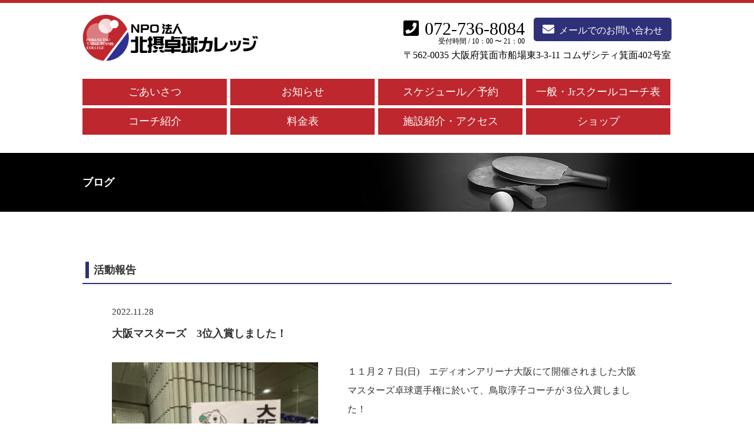

--- FILE ---
content_type: text/html; charset=UTF-8
request_url: https://hokusetsu-ttc.com/blog/636.html
body_size: 7210
content:


<!DOCTYPE html PUBLIC "-//W3C//DTD XHTML 1.0 Transitional//EN" "https://www.w3.org/TR/xhtml1/DTD/xhtml1-transitional.dtd">
<html xmlns="https://www.w3.org/1999/xhtml">

<head>

    <meta http-equiv="Content-Type" ccontent="text/html;charset=UTF-8" />
    <meta name="viewport" content="width=device-width, initial-scale=1.0, maximum-scale=1.0, minimum-scale=1.0">
    <title>大阪マスターズ　3位入賞しました！ &laquo;  北摂卓球カレッジ | 箕面市</title>
    <meta name="description" content="卓球は老若男女関係なく初心者からベテランまで幅広く、生涯楽しめるスポーツです。脳の働きも活性化するスポーツでもあり、また高齢者の健康増進に最適なスポーツであると考えます。" />
    <meta name="keywords" content="大阪府,箕面市,卓球,北摂卓球カレッジ,ジュニアスクール,ジュニア卓球,ジュニア育成" />

    <!--css-->
    <link rel="stylesheet" href="https://hokusetsu-ttc.com/wordpress/wp-content/themes/hokusetsu2025/style.css" type="text/css" />
    <link rel="stylesheet" href="https://hokusetsu-ttc.com/wordpress/wp-content/themes/hokusetsu2025/css/reset.css" type="text/css" />
    <link rel="stylesheet" href="https://hokusetsu-ttc.com/wordpress/wp-content/themes/hokusetsu2025/css/responsive.css" type="text/css" />
    <!--fontawesome-->
    <link href="https://use.fontawesome.com/releases/v5.6.1/css/all.css" rel="stylesheet">
    <!--js-->
    <script type="text/javascript" src="https://code.jquery.com/jquery-3.4.1.min.js"></script>
    <script type="text/javascript" src="https://hokusetsu-ttc.com/wordpress/wp-content/themes/hokusetsu2025/js/menu.js"></script>
    <!--メールフォームプロ用CSS-->
    <link rel="stylesheet" href="https://hokusetsu-ttc.com/wordpress/wp-content/themes/hokusetsu2025/css/mailformpro.css" type="text/css">
    <link rel="stylesheet" href="https://hokusetsu-ttc.com/wordpress/wp-content/themes/hokusetsu2025/css/example.css" type="text/css">

    <!--favicon.css-->
    <link rel="shortcut icon" href="https://hokusetsu-ttc.com/wordpress/wp-content/themes/hokusetsu2025/img/favicon.ico" />

<meta name='robots' content='max-image-preview:large' />
<script type="text/javascript">
/* <![CDATA[ */
window._wpemojiSettings = {"baseUrl":"https:\/\/s.w.org\/images\/core\/emoji\/15.0.3\/72x72\/","ext":".png","svgUrl":"https:\/\/s.w.org\/images\/core\/emoji\/15.0.3\/svg\/","svgExt":".svg","source":{"concatemoji":"https:\/\/hokusetsu-ttc.com\/wordpress\/wp-includes\/js\/wp-emoji-release.min.js?ver=6.5.7"}};
/*! This file is auto-generated */
!function(i,n){var o,s,e;function c(e){try{var t={supportTests:e,timestamp:(new Date).valueOf()};sessionStorage.setItem(o,JSON.stringify(t))}catch(e){}}function p(e,t,n){e.clearRect(0,0,e.canvas.width,e.canvas.height),e.fillText(t,0,0);var t=new Uint32Array(e.getImageData(0,0,e.canvas.width,e.canvas.height).data),r=(e.clearRect(0,0,e.canvas.width,e.canvas.height),e.fillText(n,0,0),new Uint32Array(e.getImageData(0,0,e.canvas.width,e.canvas.height).data));return t.every(function(e,t){return e===r[t]})}function u(e,t,n){switch(t){case"flag":return n(e,"\ud83c\udff3\ufe0f\u200d\u26a7\ufe0f","\ud83c\udff3\ufe0f\u200b\u26a7\ufe0f")?!1:!n(e,"\ud83c\uddfa\ud83c\uddf3","\ud83c\uddfa\u200b\ud83c\uddf3")&&!n(e,"\ud83c\udff4\udb40\udc67\udb40\udc62\udb40\udc65\udb40\udc6e\udb40\udc67\udb40\udc7f","\ud83c\udff4\u200b\udb40\udc67\u200b\udb40\udc62\u200b\udb40\udc65\u200b\udb40\udc6e\u200b\udb40\udc67\u200b\udb40\udc7f");case"emoji":return!n(e,"\ud83d\udc26\u200d\u2b1b","\ud83d\udc26\u200b\u2b1b")}return!1}function f(e,t,n){var r="undefined"!=typeof WorkerGlobalScope&&self instanceof WorkerGlobalScope?new OffscreenCanvas(300,150):i.createElement("canvas"),a=r.getContext("2d",{willReadFrequently:!0}),o=(a.textBaseline="top",a.font="600 32px Arial",{});return e.forEach(function(e){o[e]=t(a,e,n)}),o}function t(e){var t=i.createElement("script");t.src=e,t.defer=!0,i.head.appendChild(t)}"undefined"!=typeof Promise&&(o="wpEmojiSettingsSupports",s=["flag","emoji"],n.supports={everything:!0,everythingExceptFlag:!0},e=new Promise(function(e){i.addEventListener("DOMContentLoaded",e,{once:!0})}),new Promise(function(t){var n=function(){try{var e=JSON.parse(sessionStorage.getItem(o));if("object"==typeof e&&"number"==typeof e.timestamp&&(new Date).valueOf()<e.timestamp+604800&&"object"==typeof e.supportTests)return e.supportTests}catch(e){}return null}();if(!n){if("undefined"!=typeof Worker&&"undefined"!=typeof OffscreenCanvas&&"undefined"!=typeof URL&&URL.createObjectURL&&"undefined"!=typeof Blob)try{var e="postMessage("+f.toString()+"("+[JSON.stringify(s),u.toString(),p.toString()].join(",")+"));",r=new Blob([e],{type:"text/javascript"}),a=new Worker(URL.createObjectURL(r),{name:"wpTestEmojiSupports"});return void(a.onmessage=function(e){c(n=e.data),a.terminate(),t(n)})}catch(e){}c(n=f(s,u,p))}t(n)}).then(function(e){for(var t in e)n.supports[t]=e[t],n.supports.everything=n.supports.everything&&n.supports[t],"flag"!==t&&(n.supports.everythingExceptFlag=n.supports.everythingExceptFlag&&n.supports[t]);n.supports.everythingExceptFlag=n.supports.everythingExceptFlag&&!n.supports.flag,n.DOMReady=!1,n.readyCallback=function(){n.DOMReady=!0}}).then(function(){return e}).then(function(){var e;n.supports.everything||(n.readyCallback(),(e=n.source||{}).concatemoji?t(e.concatemoji):e.wpemoji&&e.twemoji&&(t(e.twemoji),t(e.wpemoji)))}))}((window,document),window._wpemojiSettings);
/* ]]> */
</script>
<style id='wp-emoji-styles-inline-css' type='text/css'>

	img.wp-smiley, img.emoji {
		display: inline !important;
		border: none !important;
		box-shadow: none !important;
		height: 1em !important;
		width: 1em !important;
		margin: 0 0.07em !important;
		vertical-align: -0.1em !important;
		background: none !important;
		padding: 0 !important;
	}
</style>
<link rel='stylesheet' id='wp-block-library-css' href='https://hokusetsu-ttc.com/wordpress/wp-includes/css/dist/block-library/style.min.css?ver=6.5.7' type='text/css' media='all' />
<style id='pdfemb-pdf-embedder-viewer-style-inline-css' type='text/css'>
.wp-block-pdfemb-pdf-embedder-viewer{max-width:none}

</style>
<style id='classic-theme-styles-inline-css' type='text/css'>
/*! This file is auto-generated */
.wp-block-button__link{color:#fff;background-color:#32373c;border-radius:9999px;box-shadow:none;text-decoration:none;padding:calc(.667em + 2px) calc(1.333em + 2px);font-size:1.125em}.wp-block-file__button{background:#32373c;color:#fff;text-decoration:none}
</style>
<style id='global-styles-inline-css' type='text/css'>
body{--wp--preset--color--black: #000000;--wp--preset--color--cyan-bluish-gray: #abb8c3;--wp--preset--color--white: #ffffff;--wp--preset--color--pale-pink: #f78da7;--wp--preset--color--vivid-red: #cf2e2e;--wp--preset--color--luminous-vivid-orange: #ff6900;--wp--preset--color--luminous-vivid-amber: #fcb900;--wp--preset--color--light-green-cyan: #7bdcb5;--wp--preset--color--vivid-green-cyan: #00d084;--wp--preset--color--pale-cyan-blue: #8ed1fc;--wp--preset--color--vivid-cyan-blue: #0693e3;--wp--preset--color--vivid-purple: #9b51e0;--wp--preset--gradient--vivid-cyan-blue-to-vivid-purple: linear-gradient(135deg,rgba(6,147,227,1) 0%,rgb(155,81,224) 100%);--wp--preset--gradient--light-green-cyan-to-vivid-green-cyan: linear-gradient(135deg,rgb(122,220,180) 0%,rgb(0,208,130) 100%);--wp--preset--gradient--luminous-vivid-amber-to-luminous-vivid-orange: linear-gradient(135deg,rgba(252,185,0,1) 0%,rgba(255,105,0,1) 100%);--wp--preset--gradient--luminous-vivid-orange-to-vivid-red: linear-gradient(135deg,rgba(255,105,0,1) 0%,rgb(207,46,46) 100%);--wp--preset--gradient--very-light-gray-to-cyan-bluish-gray: linear-gradient(135deg,rgb(238,238,238) 0%,rgb(169,184,195) 100%);--wp--preset--gradient--cool-to-warm-spectrum: linear-gradient(135deg,rgb(74,234,220) 0%,rgb(151,120,209) 20%,rgb(207,42,186) 40%,rgb(238,44,130) 60%,rgb(251,105,98) 80%,rgb(254,248,76) 100%);--wp--preset--gradient--blush-light-purple: linear-gradient(135deg,rgb(255,206,236) 0%,rgb(152,150,240) 100%);--wp--preset--gradient--blush-bordeaux: linear-gradient(135deg,rgb(254,205,165) 0%,rgb(254,45,45) 50%,rgb(107,0,62) 100%);--wp--preset--gradient--luminous-dusk: linear-gradient(135deg,rgb(255,203,112) 0%,rgb(199,81,192) 50%,rgb(65,88,208) 100%);--wp--preset--gradient--pale-ocean: linear-gradient(135deg,rgb(255,245,203) 0%,rgb(182,227,212) 50%,rgb(51,167,181) 100%);--wp--preset--gradient--electric-grass: linear-gradient(135deg,rgb(202,248,128) 0%,rgb(113,206,126) 100%);--wp--preset--gradient--midnight: linear-gradient(135deg,rgb(2,3,129) 0%,rgb(40,116,252) 100%);--wp--preset--font-size--small: 13px;--wp--preset--font-size--medium: 20px;--wp--preset--font-size--large: 36px;--wp--preset--font-size--x-large: 42px;--wp--preset--spacing--20: 0.44rem;--wp--preset--spacing--30: 0.67rem;--wp--preset--spacing--40: 1rem;--wp--preset--spacing--50: 1.5rem;--wp--preset--spacing--60: 2.25rem;--wp--preset--spacing--70: 3.38rem;--wp--preset--spacing--80: 5.06rem;--wp--preset--shadow--natural: 6px 6px 9px rgba(0, 0, 0, 0.2);--wp--preset--shadow--deep: 12px 12px 50px rgba(0, 0, 0, 0.4);--wp--preset--shadow--sharp: 6px 6px 0px rgba(0, 0, 0, 0.2);--wp--preset--shadow--outlined: 6px 6px 0px -3px rgba(255, 255, 255, 1), 6px 6px rgba(0, 0, 0, 1);--wp--preset--shadow--crisp: 6px 6px 0px rgba(0, 0, 0, 1);}:where(.is-layout-flex){gap: 0.5em;}:where(.is-layout-grid){gap: 0.5em;}body .is-layout-flex{display: flex;}body .is-layout-flex{flex-wrap: wrap;align-items: center;}body .is-layout-flex > *{margin: 0;}body .is-layout-grid{display: grid;}body .is-layout-grid > *{margin: 0;}:where(.wp-block-columns.is-layout-flex){gap: 2em;}:where(.wp-block-columns.is-layout-grid){gap: 2em;}:where(.wp-block-post-template.is-layout-flex){gap: 1.25em;}:where(.wp-block-post-template.is-layout-grid){gap: 1.25em;}.has-black-color{color: var(--wp--preset--color--black) !important;}.has-cyan-bluish-gray-color{color: var(--wp--preset--color--cyan-bluish-gray) !important;}.has-white-color{color: var(--wp--preset--color--white) !important;}.has-pale-pink-color{color: var(--wp--preset--color--pale-pink) !important;}.has-vivid-red-color{color: var(--wp--preset--color--vivid-red) !important;}.has-luminous-vivid-orange-color{color: var(--wp--preset--color--luminous-vivid-orange) !important;}.has-luminous-vivid-amber-color{color: var(--wp--preset--color--luminous-vivid-amber) !important;}.has-light-green-cyan-color{color: var(--wp--preset--color--light-green-cyan) !important;}.has-vivid-green-cyan-color{color: var(--wp--preset--color--vivid-green-cyan) !important;}.has-pale-cyan-blue-color{color: var(--wp--preset--color--pale-cyan-blue) !important;}.has-vivid-cyan-blue-color{color: var(--wp--preset--color--vivid-cyan-blue) !important;}.has-vivid-purple-color{color: var(--wp--preset--color--vivid-purple) !important;}.has-black-background-color{background-color: var(--wp--preset--color--black) !important;}.has-cyan-bluish-gray-background-color{background-color: var(--wp--preset--color--cyan-bluish-gray) !important;}.has-white-background-color{background-color: var(--wp--preset--color--white) !important;}.has-pale-pink-background-color{background-color: var(--wp--preset--color--pale-pink) !important;}.has-vivid-red-background-color{background-color: var(--wp--preset--color--vivid-red) !important;}.has-luminous-vivid-orange-background-color{background-color: var(--wp--preset--color--luminous-vivid-orange) !important;}.has-luminous-vivid-amber-background-color{background-color: var(--wp--preset--color--luminous-vivid-amber) !important;}.has-light-green-cyan-background-color{background-color: var(--wp--preset--color--light-green-cyan) !important;}.has-vivid-green-cyan-background-color{background-color: var(--wp--preset--color--vivid-green-cyan) !important;}.has-pale-cyan-blue-background-color{background-color: var(--wp--preset--color--pale-cyan-blue) !important;}.has-vivid-cyan-blue-background-color{background-color: var(--wp--preset--color--vivid-cyan-blue) !important;}.has-vivid-purple-background-color{background-color: var(--wp--preset--color--vivid-purple) !important;}.has-black-border-color{border-color: var(--wp--preset--color--black) !important;}.has-cyan-bluish-gray-border-color{border-color: var(--wp--preset--color--cyan-bluish-gray) !important;}.has-white-border-color{border-color: var(--wp--preset--color--white) !important;}.has-pale-pink-border-color{border-color: var(--wp--preset--color--pale-pink) !important;}.has-vivid-red-border-color{border-color: var(--wp--preset--color--vivid-red) !important;}.has-luminous-vivid-orange-border-color{border-color: var(--wp--preset--color--luminous-vivid-orange) !important;}.has-luminous-vivid-amber-border-color{border-color: var(--wp--preset--color--luminous-vivid-amber) !important;}.has-light-green-cyan-border-color{border-color: var(--wp--preset--color--light-green-cyan) !important;}.has-vivid-green-cyan-border-color{border-color: var(--wp--preset--color--vivid-green-cyan) !important;}.has-pale-cyan-blue-border-color{border-color: var(--wp--preset--color--pale-cyan-blue) !important;}.has-vivid-cyan-blue-border-color{border-color: var(--wp--preset--color--vivid-cyan-blue) !important;}.has-vivid-purple-border-color{border-color: var(--wp--preset--color--vivid-purple) !important;}.has-vivid-cyan-blue-to-vivid-purple-gradient-background{background: var(--wp--preset--gradient--vivid-cyan-blue-to-vivid-purple) !important;}.has-light-green-cyan-to-vivid-green-cyan-gradient-background{background: var(--wp--preset--gradient--light-green-cyan-to-vivid-green-cyan) !important;}.has-luminous-vivid-amber-to-luminous-vivid-orange-gradient-background{background: var(--wp--preset--gradient--luminous-vivid-amber-to-luminous-vivid-orange) !important;}.has-luminous-vivid-orange-to-vivid-red-gradient-background{background: var(--wp--preset--gradient--luminous-vivid-orange-to-vivid-red) !important;}.has-very-light-gray-to-cyan-bluish-gray-gradient-background{background: var(--wp--preset--gradient--very-light-gray-to-cyan-bluish-gray) !important;}.has-cool-to-warm-spectrum-gradient-background{background: var(--wp--preset--gradient--cool-to-warm-spectrum) !important;}.has-blush-light-purple-gradient-background{background: var(--wp--preset--gradient--blush-light-purple) !important;}.has-blush-bordeaux-gradient-background{background: var(--wp--preset--gradient--blush-bordeaux) !important;}.has-luminous-dusk-gradient-background{background: var(--wp--preset--gradient--luminous-dusk) !important;}.has-pale-ocean-gradient-background{background: var(--wp--preset--gradient--pale-ocean) !important;}.has-electric-grass-gradient-background{background: var(--wp--preset--gradient--electric-grass) !important;}.has-midnight-gradient-background{background: var(--wp--preset--gradient--midnight) !important;}.has-small-font-size{font-size: var(--wp--preset--font-size--small) !important;}.has-medium-font-size{font-size: var(--wp--preset--font-size--medium) !important;}.has-large-font-size{font-size: var(--wp--preset--font-size--large) !important;}.has-x-large-font-size{font-size: var(--wp--preset--font-size--x-large) !important;}
.wp-block-navigation a:where(:not(.wp-element-button)){color: inherit;}
:where(.wp-block-post-template.is-layout-flex){gap: 1.25em;}:where(.wp-block-post-template.is-layout-grid){gap: 1.25em;}
:where(.wp-block-columns.is-layout-flex){gap: 2em;}:where(.wp-block-columns.is-layout-grid){gap: 2em;}
.wp-block-pullquote{font-size: 1.5em;line-height: 1.6;}
</style>
<link rel='stylesheet' id='wp-pagenavi-css' href='https://hokusetsu-ttc.com/wordpress/wp-content/plugins/wp-pagenavi/pagenavi-css.css?ver=2.70' type='text/css' media='all' />
<link rel="https://api.w.org/" href="https://hokusetsu-ttc.com/wp-json/" /><link rel="alternate" type="application/json" href="https://hokusetsu-ttc.com/wp-json/wp/v2/blog/636" /><link rel="EditURI" type="application/rsd+xml" title="RSD" href="https://hokusetsu-ttc.com/wordpress/xmlrpc.php?rsd" />
<meta name="generator" content="WordPress 6.5.7" />
<link rel="canonical" href="https://hokusetsu-ttc.com/blog/636.html" />
<link rel='shortlink' href='https://hokusetsu-ttc.com/?p=636' />
<link rel="alternate" type="application/json+oembed" href="https://hokusetsu-ttc.com/wp-json/oembed/1.0/embed?url=https%3A%2F%2Fhokusetsu-ttc.com%2Fblog%2F636.html" />
<link rel="alternate" type="text/xml+oembed" href="https://hokusetsu-ttc.com/wp-json/oembed/1.0/embed?url=https%3A%2F%2Fhokusetsu-ttc.com%2Fblog%2F636.html&#038;format=xml" />
<link rel="icon" href="https://hokusetsu-ttc.com/wordpress/wp-content/uploads/2020/12/cropped-fa_logo-32x32.png" sizes="32x32" />
<link rel="icon" href="https://hokusetsu-ttc.com/wordpress/wp-content/uploads/2020/12/cropped-fa_logo-192x192.png" sizes="192x192" />
<link rel="apple-touch-icon" href="https://hokusetsu-ttc.com/wordpress/wp-content/uploads/2020/12/cropped-fa_logo-180x180.png" />
<meta name="msapplication-TileImage" content="https://hokusetsu-ttc.com/wordpress/wp-content/uploads/2020/12/cropped-fa_logo-270x270.png" />
</head>

<!-- Google tag (gtag.js) -->
<script async src="https://www.googletagmanager.com/gtag/js?id=G-QBLF3R7LW1"></script>
<script>
    window.dataLayer = window.dataLayer || [];
    function gtag(){dataLayer.push(arguments);}
    gtag('js', new Date());

    gtag('config', 'G-QBLF3R7LW1');
</script>

<body>


<div class="header_wrap">
    <div class="header">

        <div class="h_top clearfix">
            <div class="h_logo">
                <h1><a href="https://hokusetsu-ttc.com"><img src="https://hokusetsu-ttc.com/wordpress/wp-content/themes/hokusetsu2025/img/logo.png" alt="logo"></a></h1>
            </div>

            <div class="h_adress sp_none">
                <div>
                    <p class="h_tel"><i class="fa fa-phone-square" aria-hidden="true"></i>072-736-8084<br> <span>受付時間 / 10：00 〜 21：00</span></p>
                    <div class="h_mail"><a href="https://hokusetsu-ttc.com/contact"><i class="fas fa-envelope"></i>メールでのお問い合わせ</a></div>
                </div>
                <p class="h_jusho">〒562-0035 大阪府箕面市船場東3-3-11 コムザシティ箕面402号室</p>

            </div>
        </div>

        <div class="h_navi_01 sp_none clearfix">
            <ul>
                <li><a href="https://hokusetsu-ttc.com/hello">ごあいさつ</a></li>
                <li><a href="https://hokusetsu-ttc.com/news">お知らせ</a></li>
                <li><a href="https://hokusetsu-ttc.com/reservation">スケジュール／予約</a></li>
                <li><a href="https://hokusetsu-ttc.com/schedule">一般・Jrスクールコーチ表</a></li>
            </ul>
        </div>
        <div class="h_navi_02 sp_none clearfix">
            <ul>
                <li><a href="https://hokusetsu-ttc.com/staff">コーチ紹介</a></li>
                <li><a href="https://hokusetsu-ttc.com/tuition">料金表</a></li>
                <li><a href="https://hokusetsu-ttc.com/facility">施設紹介・アクセス</a></li>
                <li><a href="https://hokusetsu-ttc.com/shop">ショップ</a></li>
            </ul>
        </div>

        <div class="pc_none">
            <div class="hamburger">
                <span></span>
                <span></span>
                <span></span>
            </div>

            <nav class="globalMenuSp">
                <ul>
                    <li><a href="https://hokusetsu-ttc.com">トップ</a></li>
                    <li><a href="https://hokusetsu-ttc.com/hello">ごあいさつ</a></li>
                    <li><a href="https://hokusetsu-ttc.com/news">お知らせ</a></li>
                    <li><a href="https://hokusetsu-ttc.com/blog">ブログ（活動報告）</a></li>
                    <li><a href="https://hokusetsu-ttc.com/reservation">スケジュール／予約</a></li>
                    <li><a href="https://hokusetsu-ttc.com/schedule">一般・Jrスクールコーチ表</a></li>
                    <li><a href="https://hokusetsu-ttc.com/schedule#jr_athlete">Jrアスリート紹介</a></li>
                    <li><a href="https://hokusetsu-ttc.com/staff">コーチ紹介</a></li>
                    <li><a href="https://hokusetsu-ttc.com/tuition">料金表</a></li>
                    <li><a href="https://hokusetsu-ttc.com/facility">施設紹介・アクセス</a></li>
                    <li><a href="https://hokusetsu-ttc.com/shop">ショップ</a></li>
                    <li><a href="https://hokusetsu-ttc.com/contact">お問い合わせ</a></li>
                </ul>
            </nav>
        </div>

    </div>
</div><!--header_wrap end-->




<div class="mv_tit_wrap">
<div class="mv_tit_boxs">
<h2>ブログ</h2>
</div>
</div><!--mv_tit_wrap end-->


<div class="blog_wrap">
<div class="blog_boxs clearfix">

<div class="blog_tits"><h2>活動報告</h2></div>


<div class="blog_list_boxs">
<p class="blog_list_date">2022.11.28</p>
<p class="blog_list_tit">大阪マスターズ　3位入賞しました！</p>

<div class="clearfix">

<div class="blog_list_l">

<img width="180" height="240" src="https://hokusetsu-ttc.com/wordpress/wp-content/uploads/2022/11/大阪マスターズ　淳子-scaled.jpg" class="thumb wp-post-image" alt="" decoding="async" srcset="https://hokusetsu-ttc.com/wordpress/wp-content/uploads/2022/11/大阪マスターズ　淳子-scaled.jpg 1920w, https://hokusetsu-ttc.com/wordpress/wp-content/uploads/2022/11/大阪マスターズ　淳子-225x300.jpg 225w, https://hokusetsu-ttc.com/wordpress/wp-content/uploads/2022/11/大阪マスターズ　淳子-768x1024.jpg 768w, https://hokusetsu-ttc.com/wordpress/wp-content/uploads/2022/11/大阪マスターズ　淳子-1152x1536.jpg 1152w, https://hokusetsu-ttc.com/wordpress/wp-content/uploads/2022/11/大阪マスターズ　淳子-1536x2048.jpg 1536w" sizes="(max-width: 180px) 100vw, 180px" />
</div>


<div class="blog_list_r">
<p><p>１１月２７日(日)　エディオンアリーナ大阪にて開催されました大阪マスターズ卓球選手権に於いて、鳥取淳子コーチが３位入賞しました！</p>
</p>
</div>

</div>
</div>


<!-- post_link -->
<div class="postnavi clearfix">
<span class="prev"><a href="https://hokusetsu-ttc.com/blog/603.html" rel="prev">&laquo; PREV</a></span>
<span class="next"><a href="https://hokusetsu-ttc.com/blog/644.html" rel="next">NEXT &raquo;</a></span>
</div>

<p class="info_link"><a href="https://hokusetsu-ttc.com/blog">一覧ページを見る</a></p>


</div><!--blog_boxs end-->
</div><!--blog_wrap end-->





<!--line_boxs-->
<div class="line_boxs">
    <div class="line_box clearfix">

        <div class="line_box_01"><p>LINE友達募集中</p></div>
        <div class="line_box_02">
            <p class="sp_none">北摂卓球カレッジの最新情報をLINEで発信中！<br>
            登録は右記のQRコードから</p>

            <p class="pc_none">北摂卓球カレッジの最新情報をLINEで発信中！<br>
            登録は以下の友だち追加ボタンをタップしてね</p>
        </div>

        <div class="line_box_03 sp_none">
            <img src="https://hokusetsu-ttc.com/wordpress/wp-content/themes/hokusetsu2025/img/linepr.png" alt="LINE">
        </div>

        <div class="line_box_04 pc_none">
            <a href="https://lin.ee/vdCHuLW"><img border="0" src="https://scdn.line-apps.com/n/line_add_friends/btn/ja.png"></a>
        </div>

        <p class="sns pc_none">
            <a href="#" target="_blank"><i class="fab fa-twitter"></i></a>
            <a href="https://www.facebook.com/people/%E5%8C%97%E6%91%82-%E5%8D%93%E7%90%83%E3%82%AB%E3%83%AC%E3%83%83%E3%82%B8/100032734080346" target="_blank"><i class="fab fa-facebook"></i></a>
            <a href="#" target="_blank"><i class="fab fa-youtube"></i></a>
        </p>

    </div>
</div>
<!--line_boxs-->


<div class="footer">
    <div class="f_boxs clearfix sp_none">
        <div class="fb_l">
            <p class="f_company">NPO法人 北摂卓球カレッジ</p>
            <p>〒562-0035</p>
            <p>大阪府箕面市船場東3-3-11</p>
            <p>コムザシティ箕面402号室</p>
            <p>TEL.072-736-8084</p>
            <p class="sns">
                <a href="#" target="_blank"><i class="fab fa-twitter"></i></a>
                <a href="https://www.facebook.com/people/%E5%8C%97%E6%91%82-%E5%8D%93%E7%90%83%E3%82%AB%E3%83%AC%E3%83%83%E3%82%B8/100032734080346" target="_blank"><i class="fab fa-facebook"></i></a>
                <a href="#" target="_blank"><i class="fab fa-youtube"></i></a>
            </p>
        </div>


        <div class="fb_r">

            <ul>
                <li><a href="https://hokusetsu-ttc.com">トップページ</a></li>
                <li><a href="https://hokusetsu-ttc.com/hello">ごあいさつ</a></li>
                <li><a href="https://hokusetsu-ttc.com/news">お知らせ</a></li>
                <li><a href="https://hokusetsu-ttc.com/blog">ブログ（活動報告）</a></li>
            </ul>

            <ul>
                <li><a href="https://hokusetsu-ttc.com/reservation">スケジュール／予約</a></li>
                <li><a href="https://hokusetsu-ttc.com/schedule">一般・Jrスクールコーチ表</a></li>
                <li><a href="https://hokusetsu-ttc.com/night_time">夜間開放</a></li>
                <li><a href="https://hokusetsu-ttc.com/contact">お問い合わせ</a></li>
            </ul>

            <ul>
                <li><a href="https://hokusetsu-ttc.com/staff">コーチ紹介</a></li>
                <li><a href="https://hokusetsu-ttc.com/tuition">料金表</a></li>
                <li><a href="https://hokusetsu-ttc.com/facility">施設紹介・アクセス</a></li>
                <li><a href="https://hokusetsu-ttc.com/shop">ショップ</a></li>
            </ul>

        </div>
    </div>
    <div class="copy">Copyright © NPO法人 北摂卓球カレッジ all rights reserved.</div>
</div>


</body>
</html>


--- FILE ---
content_type: text/css
request_url: https://hokusetsu-ttc.com/wordpress/wp-content/themes/hokusetsu2025/style.css
body_size: 7258
content:
@charset "UTF-8";

/* CSS Document */


/*
Theme Name:  北摂卓球カレッジ2025
Theme URI:
Description: A theme by <a href="https://hokusetsu-ttc.com">北摂卓球カレッジ</a>.
Version: 1.0
Author: d-strive
Author URI: https://www.d-strive.com
*/

html{
font-size: 62.5%; /*ベースを10pxにしています*/
}

body{
color: #333;
font-size: 10px;
font-size: 1.0rem;/*10px*/
overscroll-behavior: none;
font-family: "Hiragino Kaku Gothic Pro", "ヒラギノ角ゴ Pro", "Yu Gothic Medium", "游ゴシック Medium", YuGothic, "游ゴシック体", "メイリオ", sans-serif;
}



/* 共通css--------------------- */

* {
box-sizing: border-box;
}

.clear {
  clear: left;
}

.clearfix::after{
  content: "";
  display: block;
  clear: both;
}


img{
vertical-align: bottom;
}

a{
color: #333;
text-decoration: none;
}


a:hover{
transition: all 0.5s;
opacity: 0.8;
}



a img:hover{
transition: all 0.5s;
opacity: 0.8;
}


a img {
border-width: 0px;
border-style: none;
border-color: #fff;
background: transparent;
}

a.anchor{
    display: block;
    padding-top: 90px;
    margin-top: -90px;
}

.pc_none{
display:none;
}


.contents{
width:1000px;
margin:0 auto;
}

.all_boxs{
margin-bottom: 20px;
padding-bottom: 40px;
}

.all_box{
}


.all_box_l{
float: left;
width: 485px;
height: auto;
}

.all_box_r{
float: right;
width: 485px;
height: auto;
}

.all_box img,
.all_box img{
margin-bottom: 30px;

}




.all_boxs img{
width: 100%;
}


p{
font-size: 15px;
font-size: 1.5rem;
line-height: 1.5;
}

.pc_none{
display: none;
}


.postnavi{
font-size: 12px;
margin: 0 auto;
padding: 40px 0px;
}

.postnavi a{
}

.next{
float:right;
padding: 5px 10px;
}

.prev{
float:left;
padding: 5px 10px;
}


.thumb{
width:auto;
height:auto;
max-width:100%;
max-height:100%;
object-fit: cover;
}


/* header----------------- */
.header_wrap{
width:100%;
height:260px;
border-top:5px solid #BD272D;
background-color: #fff;
}


.header{
width:1000px;
margin: 0 auto;
text-align: center;
}

.header img{
width: 100%;
}

.h_logo{
float: left;
width: 300px;
height: auto;
}

.h_logo a{
display: block;
}

.h_top{
color:#000;
margin:20px 0px 30px 0px;
}

.h_adress{
float: right;
}

.h_adress .fas{
font-size: 20px;
margin-right: 8px;
margin-top: 2px;
 }

.h_adress .fa{
margin-right: 10px;

}

.h_tel{
float: left;
font-size: 30px;
margin: 8px 15px 0 0;
line-height: 1;
}

.h_tel span{
float: right;
font-size: 12px;
}

.h_mail{
float: left;
}

.h_mail a{
float: left;
vertical-align: middle;
color:  #fff;
background-color:  #2E3178;
margin-top: 5px;
padding: 8px 15px 10px 15px;
border-radius: 5px;
}


.h_adress a{
}

.h_jusho{
float: left;
margin-top: 10px;
}


.h_navi_01 ul li,
.h_navi_02 ul li{
float: left;
width: 245px;
height: 45px;
font-size: 18px;
background-color: #bd272d;
margin-right: 6px;
margin-bottom: 5px;
}

.h_navi_01 ul li:last-child,
.h_navi_02 ul li:last-child{
margin-right:0px;
}

.h_navi_01 ul li a,
.h_navi_02 ul li a{
display: block;
color: #fff;
line-height: 45px;
}

.h_navi_01 ul li a:hover,
.h_navi_02 ul li a:hover{
background-color:  #A52029;
}

.fa-external-link-alt{
margin-left: 5px;}

/*　ハンバーガーボタン　*/
.hamburger {
  display : block;
  position: fixed;
  z-index : 3;
  right : 13px;
  top   : 18px;
  width : 42px;
  height: 42px;
  background-color:   #A52029;
  cursor: pointer;
  text-align: center;
}
.hamburger span {
  display : block;
  position: absolute;
  width   : 30px;
  height  : 2px ;
  left    : 6px;
  background :#fff;
  -webkit-transition: 0.3s ease-in-out;
  -moz-transition   : 0.3s ease-in-out;
  transition        : 0.3s ease-in-out;
}
.hamburger span:nth-child(1) {
  top: 10px;
}
.hamburger span:nth-child(2) {
  top: 20px;
}
.hamburger span:nth-child(3) {
  top: 30px;
}

/* ナビ開いてる時のボタン */
.hamburger.active span:nth-child(1) {
  top : 20px;
  left: 6px;
  -webkit-transform: rotate(-45deg);
  -moz-transform   : rotate(-45deg);
  transform        : rotate(-45deg);
  background : #fff;
}

.hamburger.active span:nth-child(2),
.hamburger.active span:nth-child(3) {
  top: 20px;
  -webkit-transform: rotate(45deg);
  -moz-transform   : rotate(45deg);
  transform        : rotate(45deg);
      background : #fff;
}

nav.globalMenuSp {
position: fixed;
z-index : 2;
  top  : 0;
  left : 0;
  color: #000;
  text-align: center;
  transform: translateX(100%);
  transition: all 0.6s;
  width: 100%;
  height: 100vh;
}

nav.globalMenuSp ul {
  margin-left: auto;
  padding-top: 58px;
  width: 80%;
  height: 100vh;
overflow: auto;
-webkit-overflow-scrolling: touch;
  background: rgba(165,32,41,0.9);
  background: rgba(165,32,41,0.9);
}

nav.globalMenuSp ul li {
  list-style-type: none;
  padding: 0;
  width: 100%;
  border-bottom: 1px solid #fff;
}
nav.globalMenuSp ul li:last-child {
  padding-bottom: 0;
  border-bottom: none;
}
nav.globalMenuSp ul li:hover{
  background :#A52029;
}

nav.globalMenuSp ul li a {
 font-size: 0.9rem;
  display: block;
  color: #fff;
  padding: 0.8em 0;
  text-decoration :none;
}

/* このクラスを、jQueryで付与・削除する */
nav.globalMenuSp.active {
  transform: translateX(0%);
}



/* footer----------------- */


.footer{
width: 100%;
background-color: #7F272D;
color: #fff;
font-size: 15px;
line-height: 1.5;
padding-top: 20px;
}

.f_boxs{
width: 1000px;
margin: 0 auto;
padding: 20px 0;
}

.fb_l{
float:left;
}

.f_company{
font-size:20px;
margin-bottom: 15px;
}


.fb_r{
float:right;
}

.fb_r ul{
float:left;
margin-left: 70px;
}

.fb_r ul li{
margin-bottom: 15px;
}

.fb_r ul li a{
font-size: 16px;
color: #fff;
}

.fa-twitter,.fa-youtube,.fa-facebook,.fa-line{
font-size:18px;
margin: 15px 5px 0 10px;
}


.sns a{
display: inline-block;
color: #fff;
}



.copy{
width: 100%;
font-size: 12px;
text-align: center;
margin: 0 auto;
background-color: #000;
padding: 20px 0;
}



/* mv_wrapper---------------- */

.mv_wrapper{
width: 100%;
margin-bottom: 80px;
}

input[type="radio"]{
  display: none;
}

.slide {
position: relative;
width: 100%;
height: 400px;
object-fit: cover;
}

.slide img {
position: absolute;
top: 0;
left: 0;
width      : 100%;
height     : 400px;
object-fit: cover;
opacity: 0;
}


.thumbnail_wrap{
width: 100%;
background: #2E3178;
}

.thumbnail_boxs{
width: 1000px;
margin: 0 auto;
padding-top:10px;
}

.thumbnail_l{
float: left;
width: 600px;
}

.thumbnail_r{
float: right;
width: 400px;
}


.thumbnail img {
width: 116px;
height: 55px;
object-fit: cover;
margin-right: 4px;
margin-bottom: 10px;
cursor: pointer;
}

.thumbnail li{
float: left;
}

.thumbnail_r img{
width: 100%;
}

.thumbnail_r ul{
text-align: right;
}

.thumbnail_r ul li{
display: inline-block;
width: 46%;
margin-top: 6px;
margin-left: 5px;
}


 /*=== ただのスライドの時だけ
.slide img {
display    : block;
position   : absolute;
width      : 100%;
height     : 400px;
object-fit: cover;
opacity    : 0;
animation  : slideAnime 40s ease infinite;
}

 /*=== スライドのアニメーションを段差で開始する =========
.slide img:nth-of-type(1) { animation-delay: 0s }
.slide img:nth-of-type(2) { animation-delay: 10s }
.slide img:nth-of-type(3) { animation-delay: 20s }
.slide img:nth-of-type(4) { animation-delay: 30s }

 /*=== スライドのアニメーション =========================
@keyframes slideAnime{
   0% { opacity: 0 }
   4% { opacity: 1 }
  25% { opacity: 1 }
  29% { opacity: 0 }
 100% { opacity: 0 }
}
---*/

@keyframes thumb1 {
 0% {
  filter: grayscale(0%);
 }
 6% {
  filter: grayscale(100%);
 }
 10% {
  filter: grayscale(100%);
 }
 28% {
  filter: grayscale(100%);
 }
 37% {
  filter: grayscale(0%);
 }
 100% {
  filter: grayscale(0%);
 }
}
@keyframes thumb2 {
 0% {
  filter: grayscale(0%);
 }
 6% {
  filter: grayscale(100%);
 }
 10% {
  filter: grayscale(100%);
 }
 28% {
  filter: grayscale(100%);
 }
 37% {
  filter: grayscale(0%);
 }
 100% {
  filter: grayscale(0%);
 }
}
@keyframes thumb3 {
 0% {
  filter: grayscale(0%);
 }
 6% {
  filter: grayscale(100%);
 }
 10% {
  filter: grayscale(100%);
 }
 28% {
  filter: grayscale(100%);
 }
 37% {
  filter: grayscale(0%);
 }
 100% {
  filter: grayscale(0%);
 }
}

@keyframes thumb4 {
 0% {
  filter: grayscale(0%);
 }
 6% {
  filter: grayscale(100%);
 }
 10% {
  filter: grayscale(100%);
 }
 28% {
  filter: grayscale(100%);
 }
 37% {
  filter: grayscale(0%);
 }
 100% {
  filter: grayscale(0%);
 }
}

@keyframes thumb5 {
 0% {
  filter: grayscale(0%);
 }
 6% {
  filter: grayscale(100%);
 }
 10% {
  filter: grayscale(100%);
 }
 28% {
  filter: grayscale(100%);
 }
 37% {
  filter: grayscale(0%);
 }
 100% {
  filter: grayscale(0%);
 }
}

@keyframes slideshow1 {
 0% {
  opacity: 0;
 }
 10% {
  opacity: 1;
 }
25% {
  opacity: 1;
 }
35% {
  opacity: 0;
 }
 100% {
  opacity: 0;
 }
}

@keyframes slideshow2 {
 0% {
  opacity: 0;
 }
 10% {
  opacity: 1;
 }
25% {
  opacity: 1;
 }
35% {
  opacity: 0;
 }
 100% {
  opacity: 0;
 }
}

@keyframes slideshow3 {
 0% {
  opacity: 0;
 }
 10% {
  opacity: 1;
 }
25% {
  opacity: 1;
 }
35% {
  opacity: 0;
 }
 100% {
  opacity: 0;
 }
}

@keyframes slideshow4 {
 0% {
  opacity: 0;
 }
 10% {
  opacity: 1;
 }
25% {
  opacity: 1;
 }
35% {
  opacity: 0;
 }
 100% {
  opacity: 0;
 }
}

@keyframes slideshow5 {
 0% {
  opacity: 0;
 }
 10% {
  opacity: 1;
 }
25% {
  opacity: 1;
 }
35% {
  opacity: 0;
 }
 100% {
  opacity: 0;
 }
}

/*ページを開いたとき＆一つ目のサムネイルをクリックしたとき*/
#img1:checked ~ .thumbnail label[for="img1"] img {
 animation: thumb1 40s linear infinite both;
 animation-delay: 0s;
 cursor: auto;
}
#img1:checked ~ .thumbnail label[for="img2"] img {
 animation: thumb1 40s linear infinite both;
 animation-delay: 8s;
}
#img1:checked ~ .thumbnail label[for="img3"] img {
 animation: thumb1 40s linear infinite both;
 animation-delay: 16s;
}
#img1:checked ~ .thumbnail label[for="img4"] img {
 animation: thumb1 40s linear infinite both;
 animation-delay: 24s;
}
#img1:checked ~ .thumbnail label[for="img5"] img {
 animation: thumb1 40s linear infinite both;
 animation-delay: 32s;
}

#img1:checked ~ .slide img {
 animation: slideshow1 40s linear infinite;
}
#img1:checked ~ .slide img:nth-child(1) {
 animation-delay: 0s;
}
#img1:checked ~ .slide img:nth-child(2) {
 animation-delay: 8s;
}
#img1:checked ~ .slide img:nth-child(3) {
 animation-delay: 16s;
}
#img1:checked ~ .slide img:nth-child(4) {
 animation-delay: 24s;
}
#img1:checked ~ .slide img:nth-child(5) {
 animation-delay: 32s;
}

/*5つ目のサムネイルをクリックしたとき*/
#img5:checked ~ .thumbnail label[for="img1"] img {
 animation: thumb2 40s linear infinite both;
 animation-delay: 8s;
}
#img5:checked ~ .thumbnail label[for="img2"] img {
 animation: thumb2 40s linear infinite both;
 animation-delay: 16s;
}
#img5:checked ~ .thumbnail label[for="img3"] img {
 animation: thumb2 40s linear infinite both;
 animation-delay: 24s;
}
#img5:checked ~ .thumbnail label[for="img4"] img {
 animation: thumb2 40s linear infinite both;
 animation-delay: 32s;
}
#img5:checked ~ .thumbnail label[for="img5"] img {
 animation: thumb2 40s linear infinite both;
 animation-delay: 0s;
 cursor: auto;
}

#img5:checked ~ .slide img {
 animation: slideshow2 40s linear infinite;
}
#img5:checked ~ .slide img:nth-child(1) {
 animation-delay: 8s;
}
#img5:checked ~ .slide img:nth-child(2) {
 animation-delay: 16s;
}
#img5:checked ~ .slide img:nth-child(3) {
 animation-delay: 24s;
}
#img5:checked ~ .slide img:nth-child(4) {
 animation-delay: 32s;
}
#img5:checked ~ .slide img:nth-child(5) {
 animation-delay: 0s;
}

/*4つ目のサムネイルをクリックしたとき*/
#img4:checked ~ .thumbnail label[for="img1"] img {
 animation: thumb2 40s linear infinite both;
 animation-delay: 16s;
}
#img4:checked ~ .thumbnail label[for="img2"] img {
 animation: thumb2 40s linear infinite both;
 animation-delay: 24s;
}
#img4:checked ~ .thumbnail label[for="img3"] img {
 animation: thumb2 40s linear infinite both;
 animation-delay: 32s;
}
#img4:checked ~ .thumbnail label[for="img4"] img {
 animation: thumb2 40s linear infinite both;
 animation-delay: 0s;
 cursor: auto;
}
#img4:checked ~ .thumbnail label[for="img5"] img {
 animation: thumb2 40s linear infinite both;
 animation-delay: 8s;
}

#img4:checked ~ .slide img {
 animation: slideshow3 40s linear infinite;
}
#img4:checked ~ .slide img:nth-child(1) {
 animation-delay: 16s;
}
#img4:checked ~ .slide img:nth-child(2) {
 animation-delay: 24s;
}
#img4:checked ~ .slide img:nth-child(3) {
 animation-delay: 32s;
}
#img4:checked ~ .slide img:nth-child(4) {
 animation-delay: 0s;
}
#img4:checked ~ .slide img:nth-child(5) {
 animation-delay: 8s;
}

/*3つ目のサムネイルをクリックしたとき*/
#img3:checked ~ .thumbnail label[for="img1"] img {
 animation: thumb3 40s linear infinite both;
 animation-delay: 24s;
}
#img3:checked ~ .thumbnail label[for="img2"] img {
 animation: thumb3 40s linear infinite both;
 animation-delay: 32s;
}
#img3:checked ~ .thumbnail label[for="img3"] img {
 animation: thumb3 40s linear infinite both;
 animation-delay: 0s;
 cursor: auto;
}
#img3:checked ~ .thumbnail label[for="img4"] img {
 animation: thumb3 40s linear infinite both;
 animation-delay: 8s;
}
#img3:checked ~ .thumbnail label[for="img5"] img {
 animation: thumb3 40s linear infinite both;
 animation-delay: 16s;
}

#img3:checked ~ .slide img {
 animation: slideshow4 40s linear infinite
}
#img3:checked ~ .slide img:nth-child(1) {
 animation-delay: 24s;
}
#img3:checked ~ .slide img:nth-child(2) {
 animation-delay: 32s;
}
#img3:checked ~ .slide img:nth-child(3) {
 animation-delay: 0s;
}
#img3:checked ~ .slide img:nth-child(4) {
 animation-delay: 8s;
}
#img3:checked ~ .slide img:nth-child(5) {
 animation-delay: 16s;
}


/*2つ目のサムネイルをクリックしたとき*/
#img2:checked ~ .thumbnail label[for="img1"] img {
 animation: thumb3 40s linear infinite both;
 animation-delay: 32s;
}
#img2:checked ~ .thumbnail label[for="img2"] img {
 animation: thumb3 40s linear infinite both;
 animation-delay: 0s;
 cursor: auto;
}
#img2:checked ~ .thumbnail label[for="img3"] img {
 animation: thumb3 40s linear infinite both;
 animation-delay: 8s;
 cursor: auto;
}
#img2:checked ~ .thumbnail label[for="img4"] img {
 animation: thumb3 40s linear infinite both;
 animation-delay: 16s;
}
#img2:checked ~ .thumbnail label[for="img5"] img {
 animation: thumb3 40s linear infinite both;
 animation-delay: 24s;
}

#img2:checked ~ .slide img {
 animation: slideshow5 40s linear infinite;
}
#img2:checked ~ .slide img:nth-child(1) {
 animation-delay: 32s;
}
#img2:checked ~ .slide img:nth-child(2) {
 animation-delay: 0s;
}
#img2:checked ~ .slide img:nth-child(3) {
 animation-delay: 8s;
}
#img2:checked ~ .slide img:nth-child(4) {
 animation-delay: 16s;
}
#img2:checked ~ .slide img:nth-child(5) {
 animation-delay: 24s;
}



/* info_wrapper---------------- */

.info_wrap{
width: 100%;
margin-bottom: 100px;
}

.info_boxs{
width: 1000px;
margin: 0 auto;
}

.info_tit {
border-bottom: 2px solid #bd272d;
padding: 5px;
margin-bottom: 20px;
}

.info_tit h2 {
font-size: 18px;
font-weight: 800;
padding:5px 8px;
border-left: 6px solid #bd272d;
margin-bottom: 3px;
}

.info_boxs table{
width:100%;
border-collapse: collapse;
font-size: 16px;
text-align: left;
line-height: 1.5;
margin-bottom: 20px;
}

.info_boxs table th,
.info_boxs table td {
padding: 20px 0;
border-top: solid 1px #555;
border-bottom: solid 1px #555;
}

.info_boxs table th:first-child{
border-top: none;
}

.info_boxs table td:last-child{
border-top: none;
}

.info_boxs table th {
width: 20%;
padding-left: 20px;
}

.info_boxs table td {
width:80%;
}

.info_link{
text-align: right;
font-size: 12px;
}

.t_tit_list{
font-weight: 800;
}

.news_box{
width: 1000px;
margin: 0 auto;
padding: 50px 0;
}

.news_date{
font-size: 15px;
margin-bottom: 20px;
}

.news_tit{
font-size: 18px;
font-weight: 800;
margin-bottom: 40px;
}
.news_txt{
font-size: 18px;
line-height: 1.5;
}

/* banner_wrapper---------------- */
.banner_wrap{
width: 100%;
margin-bottom: 100px;
}

.banner_box{
width: 1000px;
margin: 0 auto;
padding: 50px 0;
}

/* blog_wrapper---------------- */
.blog_wrap{
width: 100%;
margin-bottom: 100px;
}

.blog_boxs{
width: 1000px;
margin: 0 auto;
}

.blog_tits {
border-bottom: 2px solid #2e3178;
padding: 5px;
margin-bottom: 40px;
}

.blog_tits h2 {
font-size: 18px;
font-weight: 800;
padding:5px 8px;
border-left: 6px solid #2e3178;
margin-bottom: 3px;
}

.re_box{
display: flex;
flex-wrap: wrap;
justify-content:space-between;
}

.blog_box{
float: left;
width: 318px;
height: 400px;
border: 1px solid #eee;
margin-right: 20px;
position: relative;
margin-bottom: 20px;
}

.blog_box img{
width: 100%;
object-fit: cover;
}

.blog_box:last-child{
margin-right: 0px;
}


.blog_box02{
width: 320px;
height: 450px;
border: 1px solid #eee;
position: relative;
margin-bottom: 20px;
}

.blog_box02 img{
width: 100%;
height: 240px;
object-fit: cover;
}

.blog_l img{
width: 100%;
object-fit: cover;
}



.blog_r{
padding: 20px;
}

.blog_date{
font-size: 15px;
margin-bottom: 10px;
}

.blog_tit{
font-size: 16px;
margin-bottom: 15px;
}

.blog_txt{
font-size: 15px;
line-height: 1.5;
margin-bottom: 20px;
display: block;
}

.blog_more{
font-size: 10px;
position: absolute;
right: 20px;
bottom: 20px;
}

.blog_link{
width: 1000px;
font-size: 12px;
margin: 0 auto;
}


.blog_link_next{
float: right;
}

.blog_link_prev{
float:left;
}

.blog_list_date{
font-size: 15px;
margin-bottom: 20px;
}

.blog_list_tit{
font-size: 18px;
font-weight: 800;
margin-bottom: 40px;
}

.blog_list_boxs{
width: 900px;
margin: 0 auto;
padding-bottom: 50px;
}

.blog_list_l{
float: left;
width: 350px;
height: auto;
}

.blog_list_l img{
width: 100%;
}

.blog_list_r{
float: right;
font-size: 16px;
line-height: 2;
width: 500px;
}


 /* ボックス全体リンク */
.blog_box {
    position: relative;
    z-index: 1;
}
.blog_box a {
    position: absolute;
    top: 0;
    left: 0;
    width: 100%;
    height: 100%;
    text-indent:-999px;
    z-index: 2;
}
.blog_box:hover {
    transition: all 0.5s;
    filter:alpha(opacity=70);/* IE 6,7*/
    -ms-filter: "alpha(opacity=70)";/* IE 8,9 */
    -moz-opacity:0.7;/* FF , Netscape */
    -khtml-opacity: 0.7;/* Safari 1.x */
    opacity:0.7;
    zoom:1;/*IE*/
}

/* common_wrapper---------------- */

.common_wrap{
width: 100%;
background-color: #bd272d;
padding: 80px 0 100px 0;
}

.hello_boxs,
.prevention_boxs,
.contact_boxs{
width: 1000px;
margin: 0 auto;
}

.hello_box,
.prevention_boxs{
margin-bottom: 100px;
}

.hello_l{
float: left;
height: auto;
width: 480px;

}

.hello_l img{
width: 100%;
text-align: center;
}

.hello_r{
float: left;
width: 480px;
height: auto;
padding: 0 35px;
font-size: 18px;
line-height: 1.8;
color: #fff;
}

.hello_r p{
display: block;
margin: 35px 0;
}

.hello_r a{
display: block;
width: 440px;
height: 56px;
line-height: 56px;
text-align: center;

}

.sp_hello{
clear: both;
}

.sp_hello a{
display: block;
padding: 11px 0;
font-size: 14px;
color: #bd272d;
text-align: center;
background-color: rgba(255,255,255,1);
}

.button{
background:#fff;
color:#bd272d;
border:none;
position:relative;
font-size:18px;
cursor:pointer;
transition:800ms ease all;
outline:none;
}
.button:hover{
background:#fff;
color:#bd272d;
opacity: 1;
}
.button:before,.button:after{
content:'';
position:absolute;
top:2px;
right:0;
height:2px;
width:0;
background: #bd272d;
transition:400ms ease all;
}
.button:after{
right:inherit;
top:inherit;
left:0;
bottom:2px;
}
.button:hover:before,.button:hover:after{
width:100%;
transition:800ms ease all;
}



.prevention_box{
font-size: 15px;
line-height: 1.5;
color: #bd272d;
}

.prevention_box img{
width: 100%;
margin-bottom: 20px;
}

.protection_box1{
margin-bottom: 20px;
}

.pb_bg{
padding: 30px 20px 20px 20px;
background-color: rgba(255,255,255,0.8)
}

.pbox_01_l{
width: 539px;
margin: 0 auto 20px;
}

.pbox_01_r{
width: 539px;
margin: 0 auto;
}

.pbox_01{
width: 490px;
height: 250px;
margin-right: 20px;
}

.pbox_01 p{
font-size: 17px;
font-weight: 800;
}

.pbox_02{
float: left;
width: 235px;
height: 250px;
margin-right: 20px;
}

.pbox_03{
float: right;
width: 235px;
height: 250px;
}

.protection_box2{
}

.pbox_02_l{
float:left;
}

.pbox_02_r{
float:right;
}

.pbox_04{
float: left;
width: 235px;
height: 250px;
margin-right: 20px;
}

.pbox_05{
float: right;
width: 235px;
height: 250px;
}


.contact_box{
width: 1000px;
margin: 0 auto;
font-size: 15px;
line-height: 1.5;
color: #fff;
}

.contact_box h3{
font-size: 21px;
color: #ff0;
margin-bottom: 40px;
text-align: center;
}

.cb_l{
float:left;
text-align: left;
width: 500px;
font-size: 15px;
}

.cb_tel{
font-size: 25px;
font-weight: 800;
letter-spacing: 2px;
margin-bottom: 5px;
}

.cb_tel .fa{
margin-right: 10px;
}

.cb_time{
margin-bottom: 10px;}

.cb_txt{
margin-bottom: 20px;}

.cb_mail{
color: #FFF;
font-size: 20px;
font-weight: bold;
text-align: center;
padding: 10px;
display: block;
background-color: #ffb83b;
padding: 10px 24px;
border-radius: 4px;
border-bottom: 4px solid #d37800;
}

.cb_mail:active {
transform: translateY(4px);
border-bottom: none;
}

.cb_mail .fas{
margin-right: 10px;
}

.cb_note{
font-size: 14px;
margin-bottom: 10px;
}

.cb_r{
float:right;
width: 480px;
}

.cb_r img{
width: 100%;
}

.cb_r ul li{
width: 44%;
text-align: left;
margin-left: 20px;
display: inline-block;
}

.mv_tit_wrap{
width:100%;
background-position: center;
background-image: url(img/sub_mv.png);
object-fit: cover;
background-repeat  : no-repeat;
margin-bottom: 80px;
background-color: #000;
}

.mv_tit_boxs{
width:1000px;
height: 100px;
margin: 0 auto;}

.mv_tit_boxs h2{
font-size: 18px;
font-weight: 800;
text-align: left;
color: #fff;
line-height: 100px;
}


/* coach_wrapper---------------- */
.coach_wrap{
width: 100%;
}
.coach_boxs{
width: 1000px;
margin: 0 auto;
}

.coach_tits {
border-bottom: 2px solid #000;
padding: 5px;
margin-bottom: 40px;
}

.coach_tits h2 {
font-size: 18px;
font-weight: 800;
padding:5px 8px;
border-left: 6px solid #000;
margin-bottom: 3px;
}

.version{
font-size: 15px;
line-height: 1.5;
margin-bottom: 40px;
}

.coach_box{
margin-bottom: 50px;
}

.coach_box img{
width: 100%;
}

.coach_box_l{
float: left;
width: 25%;
}

.coach_box_r{
float: right;
width: 70%;
}

.coach_info{
width: 100%;
height: auto;
padding: 15px;
font-size: 15px;
margin-bottom: 10px;
border: 1px solid #ccc;
line-height: 1.5;
}

.coach_info img{
margin-bottom: 20px;
}

.coach_name{
font-size: 18px;
margin-bottom: 10px;
}

.coach_type{
margin: 10px 0;
padding: 5px 0;
border-top: 1px solid #ccc;
border-bottom: 1px solid #ccc;
}

.coach_lesson{
margin: 10px 0;
padding: 5px 10px ;
background-color: #eee;
}

.coach_att{
margin: 10px 0;
padding: 5px 10px ;
background-color: #eee;
}



.coach_info table{
width:100%;
border-collapse: collapse;
text-align: left;
line-height: 1.5;
margin-bottom: 20px;
}

.coach_info table th,
.coach_info table td {
padding: 8px;
text-align: left;
border-top: solid 1px #eee;
border-bottom: solid 1px #eee;
}

.coach_info table th:first-child{
border-top: none;
}

.coach_info table td:last-child{
border-top: none;
}


.coach_info table th {
width: 20%;
}

.coach_info table td {

}
/* lesson_wrapper---------------- */

.lesson_wrap{
width: 100%;
}

.lesson_boxs{
width: 1000px;
margin: 0 auto;
font-size: 16px;
}

.lesson_tits {
border-bottom: 2px solid #000;
padding: 5px;
margin-bottom: 40px;
}

.lesson_tits h2 {
font-size: 18px;
font-weight: 800;
padding:5px 8px;
border-left: 6px solid #000;
margin-bottom: 3px;
}

.lesson_cautions {
  line-height: 1.5em;
  margin: 0 0 2.0em 1.0em;
}

.border_plus {
  border: 1px solid #000;
  padding: 20px;
  margin: 0 0 20px 0;
}

.lesson_cautions li {
  line-height: 1.5;
  padding: 0.5em 0;
  list-style: decimal none outside;
}

.txt_red {
  color: #BD272D;
}

.marker {
  background: linear-gradient(transparent 70%, #ff99aa 70%);
}

.pc_none {
  display: none;
}

.version{
font-size: 16px;
margin-bottom: 40px;
}

.lesson_box{
margin-bottom: 50px;
}

.lesson_box img{
width: 100%;
}

.lesson_box_02{
margin-bottom: 100px;
}

.lesson_box_02 img{
width: 100%;
}

.lesson_box table{
width:100%;
border-collapse: collapse;
font-size: 16px;
text-align: left;
line-height: 1.5;
margin-bottom: 20px;
}

.lesson_box table th,
.lesson_box table td {
padding: 20px;
border-top: solid 1px #555;
border-bottom: solid 1px #555;
}

.lesson_box table th {
background-color: #eee;
}

.lesson_box_02 table{
width:100%;
border-collapse: collapse;
font-size: 16px;
text-align: left;
line-height: 1.5;
margin-bottom: 20px;
}

.lesson_box_02 table th,
.lesson_box_02 table td {
padding: 20px;
border-top: solid 1px #555;
border-bottom: solid 1px #555;
}

.lesson_box_02 table th {
background-color: #eee;
}


.lesson_box_02 table th {
width: 30%;
}

.lesson_box_02 table td {
width:60%;
}

/* hello_wrapper---------------- */
.hellos_wrap{
width: 100%;
}
.hellos_boxs{
width: 1000px;
margin: 0 auto;
font-size: 18px;
}

.hellos_box{
padding: 10px 60px;
}

.hellos_tits {
border-bottom: 2px solid #000;
padding: 5px;
margin-bottom: 40px;
}

.hellos_tits h2 {
font-size: 18px;
font-weight: 800;
padding:5px 8px;
border-left: 6px solid #000;
margin-bottom: 3px;
}

.ceo_hello_01{
font-size: 18px;
line-height: 2;
padding: 20px 60px 40px 60px;
}
.ceo_hello{
font-size: 18px;
line-height: 2;
padding: 40px 60px;
}

.ceo{
text-align: right;
line-height: 1.5;
margin-bottom: 100px;
}


.hellos_boxs table {
width: 100%;
border-collapse: collapse;
line-height: 1.5;
}
.hellos_boxs table th {
padding: 10px;
font-weight: bold;
background: #000;
color: #ffffff;
}

.hellos_boxs table td {
width: 33.333%;
padding: 10px;
text-align: center;
border-right: 1px solid #ccc;
border-left: 1px solid #ccc;
border-bottom: 1px solid #ccc;
}


/* facility_wrapper---------------- */
.facility_wrap{
width: 100%;
}
.facility_boxs{
width: 1000px;
margin: 0 auto;
}

.facility_tits {
border-bottom: 2px solid #000;
padding: 5px;
margin-bottom: 40px;
}

.facility_tits h2 {
font-size: 18px;
font-weight: 800;
padding:5px 8px;
border-left: 6px solid #000;
margin-bottom: 3px;
}


.facility_box{
margin-bottom: 50px;
}

.fb_list_l{
margin-bottom: 80px;
}

.fb_boxs{
}

.fb_box{
float: left;
display: flex;
justify-content: center;
align-items: center;
width: 320px;
height: 90px;
margin-bottom: 15px;
margin-right: 20px;
border-radius:10px;
}

.fb_box:last-child{
margin-right: 0px;
}

.fb_box p{
color:#BD272D;
font-size: 16px;
font-weight: 800;
line-height: 1.5;
text-align: center;
}

.fb_box p span{
font-size: 13px;

}

.fb_sp_boxs{
margin-bottom: 20px;
}

.fb_sp_box{
float: left;
display: flex;
justify-content: center;
align-items: center;
width: 48%;
height: 70px;
margin-bottom: 15px;
border-radius:10px;
}

.fb_sp_box p{
color: #fff;
font-size: 14px;
line-height: 1.2;
text-align: center;
}

.fb_sp_box p span{
font-size: 13px;
}


.fb_l{
float:left;
}

.fb_r{
float:right;
}

.fb_bg_red_b{
border: solid 1px #BD272D;
}


.fb_bg_red{
background-color: #BD272D;
}

.fb_bg_dred{
background-color: #7F272D;
}


.facility_room_floor{
padding-bottom: 100px;
text-align: center;
}

.facility_room_floor img{
width: 100%;
}



.facility_room{
}

.facility_room img{
width: 100%;
}

.fr_l{
float: left;
width: 485px;
height: 430px;
}

.fr_r{
float: right;
width: 485px;
height: 430px;
}

.fr_l img,
.fr_r img{
margin-bottom: 15px;
}



.r_tit{
font-size: 18px;
margin-bottom: 15px;
}

.r_txt{
font-size: 15px;
line-height: 1.5;
}


.facility_txt{
font-size: 15px;
line-height: 1.5;
margin-bottom: 30px;
}


.map_box{
margin-bottom: 100px;
position: relative;
}

.map {
width: 1000px;
height: 450px;
margin: 0 auto;
}

.map iframe {
position: absolute;
left: 0;
top: 0;
height: 100%;
width: 100%;
/* filter: grayscale(1); */
}



/* contact_wrapper---------------- */
.contact_wrap{
width: 100%;
margin-bottom: 100px;
}
.contact_boxs01{
width: 700px;
margin: 0 auto;
padding: 0 20px;
}

.contact_boxs02{
width: 1000px;
margin: 0 auto;
padding: 0 0 150px 0;
}

.contact_boxs02 p{
padding: 20px 0;
line-height: 1.5;
}

.thanks_tit{
font-size: 20px;
font-weight: 800;
}

/* line 追加----------------- */

.line_boxs{
width: 100%;
background-color:#7F272D;
color: #fff;
font-size: 15px;
line-height: 1.5;
padding: 30px 0 0 0 ;
}

.line_boxs img{
width: 100%;
}

.line_box{
width: 1000px;
margin: 0 auto;
padding: 20px;
border-radius: 10px;
display: flex;
border: 1px solid #fff;
}

.line_box img{
width: 100%;
}


.line_box_01{
width: 30%;
font-size: 20px;
font-weight: 800;
color: #fff;
text-align: center;
background: #06c755;
padding: 40px 0 0 0 ;
border-radius: 10px;
}

.line_box_02{
width: 50%;
font-size: 18px;
padding: 30px 0 0 40px ;

}

.line_box_03{
width: 20%;
}

.line_box_03 img{
width: 60%;
}



.line_box_l{
float: left;
width: 65%;
font-size: 18px;
color: #333;
text-align: right;
padding: 30px 20px 0 0;
}


.line_info{
font-size: 20px;
font-weight: 800;
color: #fff;
padding: 40px 30px;
width: 180px;
text-align: center;
background: #06c755;
border-radius: 10px;
position: absolute;
top:20px;
left: 20px;
}

.line_box_r{
float: right;
width: 35%;
padding: 0 0 0 20px;
}

.line_box_r img{
width: 35%;
}


@media screen and (max-width:640px){

.line_boxs{
padding: 20px 0 0 0 ;
}

.line_box{
width: 100%;
border: none;
display: flex;
flex-flow: row wrap;
}

.line_box_01{
width: 80%;
font-size: 16px;
font-weight: 800;
color: #7F272D;
text-align: center;
background: #fff;
padding: 10px 0 10px 0 ;
border-radius: 10px;
margin: 0 auto;
}

.line_box_02{
width: 100%;
font-size: 14px;
text-align: center;
padding: 20px 0 10px 0;
margin: 0 auto;
}

.line_box_03{
width: 100%;
font-size: 14px;
text-align: center;
padding: 10px 0;
}

.line_box_03 img{
width: 100%;
}

.line_box_04{
width: 100%;
font-size: 14px;
text-align: center;
padding: 10px 0;
}

.line_box_04 a{
width: 40%;
margin: 0 auto;
display: block;
}

.sns{
margin: 0 auto;
}

.sns .fab{
font-size: 20px;
}

.sns a{
text-align: center;
}

}


--- FILE ---
content_type: text/css
request_url: https://hokusetsu-ttc.com/wordpress/wp-content/themes/hokusetsu2025/css/responsive.css
body_size: 1943
content:
@charset "UTF-8";

/* CSS Document */
/*-- スマホ版表示CSS  --*/

@media screen and (max-width:768px){
	
a.anchor{
    display: block;
    padding-top: 80px;
    margin-top: -80px;
}

 
    
}
    



@media screen and (max-width:640px){
   
.sp_none{
display: none;	
}
     
.pc_none{
display: block;	
}
       

a.anchor{
    display: block;
    padding-top: 100px;
    margin-top: -100px;
}
	
  
.footer{
padding-top: 0px;
}

.f_boxs{
padding: 0;
}	
       
    
.header_wrap{
height:80px;
border-top:4px solid #BD272D;    
}

    
.header{
width: 100%;
height:80px; 
}
	
.h_logo{
width: 55%;
margin: 0 ;    
}
	   
.h_logo a{
}
	
.h_top{
margin:8px 0 0 10px;
}

    
.slide {
width: 100%; 
max-height:180px;  
margin-top: 10px;
object-fit: cover;
    
}

.slide img {
width: 100%;
max-height: 180px;
object-fit: cover;    
}
    
.thumbnail_wrap{
padding:5px;
height: 60px;
}    
    
.thumbnail_boxs{
width: 100%;
padding-top:0;
}
 
.add ul{
width: 100%;

}    
 
.thumbnail_boxs ul li{
width: 30%;
margin: 7px 0 0 6px;
}
    
    
.info_wrap{
margin-bottom: 60px;
}    
    
.info_boxs{
width: 100%;
padding:0 20px;    
}

.info_tit {
margin-bottom: 15px;
}    
    
    
.info_boxs h2 {
font-size: 16px;
}
    
.info_boxs table{
font-size: 14px;
}

.info_boxs table th,
.info_boxs table td {
padding: 10px 0;    
}    
    
.info_boxs table th {
width: 20%;
padding-left: 10px;
} 
    
.info_boxs table td {
width:60%;
}    
    
.info_boxs table th {
padding-left: 0px;
}
    
.postnavi{
padding: 20px;
}    
      
.news_box{
width: 100%;
padding: 20px;
}

.news_date{
font-size: 14px;
margin-bottom: 20px;
}

.news_tit{
font-size: 16px;
line-height: 1.8;
margin-bottom: 30px;
}  
.news_txt{
font-size: 15px;
line-height: 1.5;
}

.banner_wrap{
margin-bottom: 60px;
}    

.banner_box{
width: 100%;
padding: 20px;
}

.banner_box img{
    width: 100%;
}

.blog_wrap{
margin-bottom: 60px;    
}
     
.blog_boxs,.blog_link{
width: 100%;
padding: 0 20px;
}

.blog_tits{   
margin-bottom: 20px;
}    
    
.blog_tits h2{
font-size: 16px;    
}    
    
.blog_box{
float: none;
width: 100%;
height: auto;
margin-bottom: 15px;
padding: 10px 5px;
border: none;
border-bottom: 1px solid #555;
}    
   
.blog_box02{
width: 100%;
height: auto;
margin-bottom: 15px;
padding: 10px 5px;
border: none;
border-bottom: 1px solid #555;
}    
         
.blog_l{
float: left;
width: 30%;
}    
 
.blog_box02 img{
width: 100%;
height: 80px;
object-fit: cover;        
}
     
    
    
.blog_r{
float: right;
width: 65%;
padding: 0px;   
}    

.blog_date{
font-size: 13px;
margin-bottom:5px;
}

.blog_tit{
font-size: 14px;
margin-bottom: 10px;    
}

.blog_txt{
font-size: 13px;
line-height: 1.5;
margin-bottom: 0px;    
}    
  
.blog_list_boxs{
width: 100%;
padding-bottom: 50px;
}

.blog_list_l{
float: none;
width: 100%;
margin-bottom: 30px;
}


.blog_list_r{
float: none;
font-size: 15px;    
line-height: 1.5;    
width: 100%;  

}    
    

.blog_list_date{
font-size: 13px;
margin-bottom: 20px;    
}

.blog_list_tit{
font-size: 16px;
font-weight: 800;  
margin-bottom: 30px;
}
    
.all_boxs{
padding-bottom: 0px;
}
    
    
.all_box_l,.all_box_r{
float: none;
width: 100%;
margin-bottom: 10px;
}

    
.common_wrap{
padding: 50px 0;
}
       
.hello_boxs,
.prevention_boxs,
.contact_boxs{
width: 100%;
}

.hello_box{
width: 100%;
padding: 0 20px;
margin-bottom: 50px;
}
    
    
.hello_l{
width: 40%;
}

.hello_l img{
width: 90%;
}

.hello_r{
width: 55%;
padding: 0px;
font-size: 14px;
line-height: 1.5;
margin-bottom: 15px;
}    
   
.hello_r a{
display: none;    
}    
    
.hello_r p{
margin: 0px 0;
}
 
.prevention_boxs{
padding: 0 20px;
margin-bottom: 50px;	
}	
	
.prevention_box{
font-size: 13px;
line-height: 1.2;	
}
	
.pbox_01 p{
width: 95%;
margin: 0 auto;
font-size: 14px;
font-weight: 0;
}
	
.pb_bg{
padding: 20px 10px;
}

.pbox_01_l,
.pbox_01_r{
width: 100%;
margin: 0;
text-align: center;
}

.pbox_02_l,
.pbox_02_r{
float:none;
text-align: center;
}
	
.pbox_01_l p,
.pbox_02_l p{
text-align: left;
}

.pbox_01_r p,
.pbox_02_r p{
text-align: left;
}	
	
.pbox_02_l{
margin-bottom: 15px;
}
	
.pbox_01{
width: 100%;
height: 160px;
margin-right: 0;
margin-bottom:15px;
}

.prevention_box img{
width: 90%;	
text-align: center;
margin: 0 auto;
margin-bottom: 10px;
}
 	
	
.pbox_02{
width: 48%;
height: 160px;
margin-right: 0px;
}

.pbox_03{
width: 48%;
height: 160px;
}
	
	
.pbox_04{
width: 48%;
height: 170px;
margin-right: 0px;
}

.pbox_05{
width: 48%;
height: 170px;
}
	
	
.contact_box{
width: 100%;
padding: 0 20px;
text-align: center;
}
	
.contact_box h2{
font-size: 18px;
margin-bottom: 20px;
}
	
.contact_box h3{
font-size: 18px;
margin-bottom: 15px;
}
    
    
.cb_l{
float:none;
width: 100%;
font-size: 14px;
text-align: center;
margin-bottom: 40px;
}
	
.cb_r{
float:none;
width: 100%;	
text-align: center;
padding: 0px 0 0 0;
}	

.cb_tel{
font-size: 22px;
}    
    
    
.cb_mail{
font-size: 16px;
padding: 8px 0px;    
}    
    
.cb_note{
font-size: 12px;	
}

.cb_txt{
font-size: 13px; 
text-align: left;
}    
	
.cb_r ul li{
width: 45%;    
margin-left: 0px;
padding: 0 10px;
}
	
.mv_wrapper{
margin-bottom: 40px;
}
    
    
.mv_tit_wrap{
margin-bottom: 50px;
}
 
    
.mv_tit_boxs{
width:100%;
height: 75px;
padding: 0 20px;
}

.mv_tit_boxs h2{
font-size: 18px;
line-height: 75px;
}
    
.coach_boxs,.lesson_boxs{
width: 100%;
padding: 0 20px; 
margin-bottom: 100px;    
}
     
.coach_box,.lesson_box{
margin-bottom: 50px;
}

.coach_box_l{
float: none;
width: 100%;
}

.coach_box_r{
float: none;
width: 100%;  
}   
  
    
  
.hellos_boxs{
width: 100%;
padding: 0 20px; 
}


.ceo_hello_01{
font-size: 15px;
line-height: 1.5;
padding: 0px 0px;
}

    
.ceo_hello{
font-size: 15px;
line-height: 1.5;
padding: 20px 0px;
}

.hellos_box{
padding: 10px 0px;
}
    

.hellos_boxs table td {
width: 100%;
display: block;
}
    
    
.ceo{
font-size: 15px;    
margin-bottom: 50px;
}

.facility_boxs{
width: 100%;
padding:0 20px;
}    
    

.fr_l,.fr_r{
float: none;
width: 100%;
height: auto;
margin-bottom: 20px;
}
    
    
.r_tit{
font-size: 16px;
margin-bottom: 15px;
}

.facility_room_floor{
padding-bottom: 50px;
}

    
    .map_box{
margin-bottom: 50px;
}

.map{
width: 100%;
height: 400px;
}
  
    
    
.lesson_box table{
}

 

.lesson_box table th,
.lesson_box table td { 
width:100%;  
padding: 10px;      
display: block;
border-bottom: none;
}
  
.lesson_box .boder_1 { 
border-bottom: 1px solid #555;
}
      
    
.lesson_box_02 table th,
.lesson_box_02 table td { 
width:100%; 
padding: 10px;     
display: block;
border-bottom: none;
}
       
 .lesson_box_02 .boder_1 { 
border-bottom: 1px solid #555;
}
       
.coach_info{
padding: 11px;
margin-bottom: 20px;
}
    
.coach_info table{
}    
	
.contact_wrap{
width: 100%;
}
.contact_boxs01{
width: 100%;
}
    
.contact_boxs02{
width: 100%;
padding: 0 20px;	
}
    
.coach_name{
font-size: 16px;
margin-bottom: 10px;
}    
    
}




--- FILE ---
content_type: text/css
request_url: https://hokusetsu-ttc.com/wordpress/wp-content/themes/hokusetsu2025/css/example.css
body_size: 1327
content:
@charset "UTF-8";


div#wrapper {
	padding: 20px 50px;
	width: 800px;
	max-width: 100%;
	text-align: left;
	margin: 10px auto;
	background: url(_images/mfp_border.gif) repeat-y left top,url(_images/mfp_border.gif) repeat-y right top;
}
div#wrapper div#header {
}
div#wrapper div#header h1 {
	font-size: 30px;
	padding: 0.6em 0 0.4em 1.5em;
	margin: 0;
	line-height: 1em;
	background: url(_images/logo-touch-icon.png) no-repeat left center;
	background-size: 1.5em 1.5em;
	text-shadow: 0 2px 0 #FFF;
}
div#wrapper div#header p {
	font-size: 12px;
	margin: 0;
	padding: 0;
}
div#wrapper div#footer {
	text-align: center;
}
div#wrapper div#footer p {
	font-size: 12px;
	color: #666;
}
div#wrapper table {
	border-spacing: 0px;
	border-collapse: collapse;
}
div#wrapper table tr th,div#wrapper table tr td {
	background: #FFF;
	font-size: 12px;
	padding: 5px 10px;
	border: solid 1px #CCC;
}
div#wrapper div#container {
	margin: 15px auto;
	border: solid 1px #CCC;
	background: #FFF;
	padding: 15px;
	border-radius: 3px;
}
div#wrapper div#container form#mailformpro dl dt {
	float: none;
	width: auto;
	clear: both;
	font-size: 12px;
	padding: 10px 0 0 10px;
	text-align: left;
	border-top: solid 1px #CCC;
	margin: 0px;
}
div#wrapper div#container form#mailformpro dl dt,
div#wrapper div#container form#mailformpro dl dt span {
	vertical-align: middle;
	line-height: 1em;
}
div#wrapper div#container form#mailformpro dl dt span {
	margin-top: -0.3em;
}
div#wrapper div#container form#mailformpro dl dd {
	border: none;
	margin: 0px;
	padding: 10px;
	font-size: 12px;
	line-height: 1.5em;
	text-align: left;
}
.mfp_rows {
	clear: both;
}
.mfp_rows:after {
	content: "";
	clear: both;
	height: 0;
	display: block;
	visibility: hidden;
}
.mfp_rows input[type="text"],
.mfp_rows input[type="email"],
.mfp_rows input[type="tel"],
.mfp_rows input[type="number"],
.mfp_rows input[type="date"],
.mfp_rows input[type="file"],
.mfp_rows select,
.mfp_rows button,
form#mailformpro .mfp_rows label {
	width: 100%;
	min-width: 100%;
	word-break: break-all;
	white-space: normal;
}
.mfp_rows textarea {
	width: 100%;
	min-width: 100%;
}
.mfp_rows .mfp_col1,.mfp_rows .mfp_col2,.mfp_rows .mfp_col3,.mfp_rows .mfp_col4,.mfp_rows .mfp_col5,.mfp_rows .mfp_col6,.mfp_rows .mfp_col7,.mfp_rows .mfp_col8,.mfp_rows .mfp_col9,.mfp_rows .mfp_col10 {
	float: left;
	padding: 10px;
}
.mfp_rows .mfp_col1 {width: 10%;}
.mfp_rows .mfp_col2 {width: 20%;}
.mfp_rows .mfp_col3 {width: 30%;}
.mfp_rows .mfp_col4 {width: 40%;}
.mfp_rows .mfp_col5 {width: 50%;}
.mfp_rows .mfp_col6 {width: 60%;}
.mfp_rows .mfp_col7 {width: 70%;}
.mfp_rows .mfp_col8 {width: 80%;}
.mfp_rows .mfp_col9 {width: 90%;}
.mfp_rows .mfp_col10 {width: 100%;}
div#example_selector {
}
div#example_selector span {
	font-size: 10px;
	color: #666;
}
div#example_selector select {
	display: block;
	width: 100%;
}
div#wrapper div#container div.mfp_thanks {
	padding: 10px;
}
div#wrapper div#container div.mfp_thanks p {
	font-size: 12px;
	line-height: 1.7em;
}
div#wrapper div#container div.mfp_thanks ul.mfp_caution {
	list-style-type: disc;
}
div#wrapper div#container div.mfp_thanks ul.mfp_caution li {
	font-size: 12px;
	margin: 0 1.5em;
	font-weight: bolder;
}
ul.example_pages {
	border: solid 1px #CCC;
	padding: 15px 30px;
}
ul.example_pages li {
	padding: 5px 0px;
}
div#example_selector {
	padding: 10px 0px;
	text-align: left;
}
div#example_selector span {
	display: block;
	font-size: 14px;
	padding: 5px 0px;
}
div#example_selector select {
	font-size: 18px;
	border-radius: 3px;
	border: solid 1px #CCC;
	padding: 5px 10px;
	box-shadow: 0px 0px 5px #CCC inset;
	box-sizing: border-box;
	width: 100%;
	max-width: 100%;
	outline: none;
}
div.tips {
	margin: 10px auto;
	padding: 5px 20px;
	border: solid 1px #CCC;
	border-radius: 5px;
	box-shadow: 0px 2px 10px #CCC;
	background: #FEE;
}
div.tips p {
	font-size: 14px;
	line-height: 2em;
}
div.tips strong {
	color: #800040;
}
div.tips span {
	display: block;
	padding: 5px 10px;
	color: #008080;
}
div.tips em {
	font-style: normal;
	color: #090;
	font-weight: bold;
}
div.tips ol li {
	padding: 10px;
	margin: 15px;
	font-size: 12px;
	line-height: 1.7em;
	border: solid 1px #CCC;
	border-radius: 5px;
	background: #FFF;
}
div.tips ol li span {
	padding: 0px 10px;
}
div.tips ol li img {
	display: block;
	width: 280px;
	border: none;
	margin: 5px auto;
}
@media screen and (max-width: 800px) {
	* {
		word-break: break-all;
		white-space: normal;
	}
	body {
		padding: 0px;
		margin: 0px;
	}
	div#wrapper {
		border-radius: 0px;
		padding: 20px;
		margin: 0px;
		width: 100%;
		box-shadow: none;
		border: none;
	}
	div#wrapper div#header h1 {
		font-size: 24px;
	}
	div#wrapper div#container form#mailformpro dl dt {
		padding: 10px 0 5px 10px;
	}
}


--- FILE ---
content_type: application/javascript
request_url: https://hokusetsu-ttc.com/wordpress/wp-content/themes/hokusetsu2025/js/menu.js
body_size: 153
content:
$(function() {
    $('.hamburger').click(function() {
        $(this).toggleClass('active');
 
        if ($(this).hasClass('active')) {
            $('.globalMenuSp').addClass('active');
        } else {
            $('.globalMenuSp').removeClass('active');
        }
    });
});

$(function () {
  $('.globalMenuSp a').on('click', function () {
    $('.globalMenuSp').toggleClass('active');
    $(".hamburger").toggleClass('active');
  })
});

var height = window.innerHeight;
$('.globalMenuSp, nav').css({
  'height': height
});